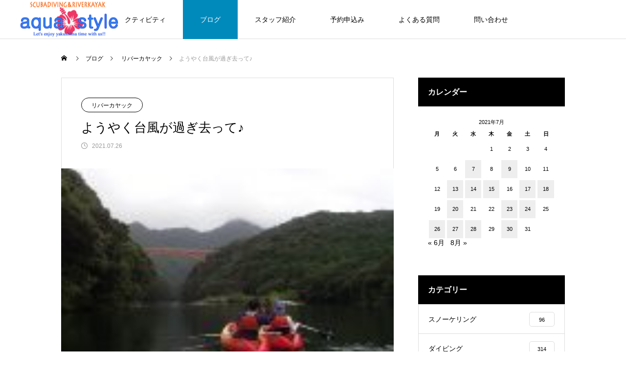

--- FILE ---
content_type: text/html; charset=UTF-8
request_url: https://aquastyle-yakushima.com/2021/07/26/kayak-13/
body_size: 14179
content:
<!DOCTYPE html><html class="pc" lang="ja"><head><meta charset="UTF-8"> <!--[if IE]><meta http-equiv="X-UA-Compatible" content="IE=edge"><![endif]--><meta name="viewport" content="width=device-width"><title>ようやく台風が過ぎ去って♪</title><meta name="description" content="川のコンディションもかなり良く、透明度も森の潤いも静けさも良い感じ。森に入るとヤクザルたちが出迎えてくれるシチュエーションもＧＯＯＤでしたヾ(*´∀｀*)ﾉ"><link rel="pingback" href="https://aquastyle-yakushima.com/xmlrpc.php"><link rel="shortcut icon" href="https://aquastyle-yakushima.com/wp-content/uploads/2023/06/9356bf080c04b0c709d15e36bbc1ff7e.png"><meta name='robots' content='max-image-preview:large' /><style>img:is([sizes="auto" i], [sizes^="auto," i]) { contain-intrinsic-size: 3000px 1500px }</style><link rel='dns-prefetch' href='//webfonts.sakura.ne.jp' /><link rel='dns-prefetch' href='//use.fontawesome.com' /><link rel="alternate" type="application/rss+xml" title="屋久島ダイビング リバーカヤックaqua style &raquo; フィード" href="https://aquastyle-yakushima.com/feed/" /><link rel="alternate" type="application/rss+xml" title="屋久島ダイビング リバーカヤックaqua style &raquo; コメントフィード" href="https://aquastyle-yakushima.com/comments/feed/" /><link rel="alternate" type="application/rss+xml" title="屋久島ダイビング リバーカヤックaqua style &raquo; ようやく台風が過ぎ去って♪ のコメントのフィード" href="https://aquastyle-yakushima.com/2021/07/26/kayak-13/feed/" /><link rel='stylesheet' id='style-css' href='https://aquastyle-yakushima.com/wp-content/cache/autoptimize/autoptimize_single_71377178f5a94931d954f7f5ef4a8540.php?ver=1.2.9' type='text/css' media='all' /><link rel='stylesheet' id='wp-block-library-css' href='https://aquastyle-yakushima.com/wp-includes/css/dist/block-library/style.min.css?ver=6.8.3' type='text/css' media='all' /><style id='classic-theme-styles-inline-css' type='text/css'>/*! This file is auto-generated */
.wp-block-button__link{color:#fff;background-color:#32373c;border-radius:9999px;box-shadow:none;text-decoration:none;padding:calc(.667em + 2px) calc(1.333em + 2px);font-size:1.125em}.wp-block-file__button{background:#32373c;color:#fff;text-decoration:none}</style><style id='global-styles-inline-css' type='text/css'>:root{--wp--preset--aspect-ratio--square: 1;--wp--preset--aspect-ratio--4-3: 4/3;--wp--preset--aspect-ratio--3-4: 3/4;--wp--preset--aspect-ratio--3-2: 3/2;--wp--preset--aspect-ratio--2-3: 2/3;--wp--preset--aspect-ratio--16-9: 16/9;--wp--preset--aspect-ratio--9-16: 9/16;--wp--preset--color--black: #000000;--wp--preset--color--cyan-bluish-gray: #abb8c3;--wp--preset--color--white: #ffffff;--wp--preset--color--pale-pink: #f78da7;--wp--preset--color--vivid-red: #cf2e2e;--wp--preset--color--luminous-vivid-orange: #ff6900;--wp--preset--color--luminous-vivid-amber: #fcb900;--wp--preset--color--light-green-cyan: #7bdcb5;--wp--preset--color--vivid-green-cyan: #00d084;--wp--preset--color--pale-cyan-blue: #8ed1fc;--wp--preset--color--vivid-cyan-blue: #0693e3;--wp--preset--color--vivid-purple: #9b51e0;--wp--preset--gradient--vivid-cyan-blue-to-vivid-purple: linear-gradient(135deg,rgba(6,147,227,1) 0%,rgb(155,81,224) 100%);--wp--preset--gradient--light-green-cyan-to-vivid-green-cyan: linear-gradient(135deg,rgb(122,220,180) 0%,rgb(0,208,130) 100%);--wp--preset--gradient--luminous-vivid-amber-to-luminous-vivid-orange: linear-gradient(135deg,rgba(252,185,0,1) 0%,rgba(255,105,0,1) 100%);--wp--preset--gradient--luminous-vivid-orange-to-vivid-red: linear-gradient(135deg,rgba(255,105,0,1) 0%,rgb(207,46,46) 100%);--wp--preset--gradient--very-light-gray-to-cyan-bluish-gray: linear-gradient(135deg,rgb(238,238,238) 0%,rgb(169,184,195) 100%);--wp--preset--gradient--cool-to-warm-spectrum: linear-gradient(135deg,rgb(74,234,220) 0%,rgb(151,120,209) 20%,rgb(207,42,186) 40%,rgb(238,44,130) 60%,rgb(251,105,98) 80%,rgb(254,248,76) 100%);--wp--preset--gradient--blush-light-purple: linear-gradient(135deg,rgb(255,206,236) 0%,rgb(152,150,240) 100%);--wp--preset--gradient--blush-bordeaux: linear-gradient(135deg,rgb(254,205,165) 0%,rgb(254,45,45) 50%,rgb(107,0,62) 100%);--wp--preset--gradient--luminous-dusk: linear-gradient(135deg,rgb(255,203,112) 0%,rgb(199,81,192) 50%,rgb(65,88,208) 100%);--wp--preset--gradient--pale-ocean: linear-gradient(135deg,rgb(255,245,203) 0%,rgb(182,227,212) 50%,rgb(51,167,181) 100%);--wp--preset--gradient--electric-grass: linear-gradient(135deg,rgb(202,248,128) 0%,rgb(113,206,126) 100%);--wp--preset--gradient--midnight: linear-gradient(135deg,rgb(2,3,129) 0%,rgb(40,116,252) 100%);--wp--preset--font-size--small: 13px;--wp--preset--font-size--medium: 20px;--wp--preset--font-size--large: 36px;--wp--preset--font-size--x-large: 42px;--wp--preset--spacing--20: 0.44rem;--wp--preset--spacing--30: 0.67rem;--wp--preset--spacing--40: 1rem;--wp--preset--spacing--50: 1.5rem;--wp--preset--spacing--60: 2.25rem;--wp--preset--spacing--70: 3.38rem;--wp--preset--spacing--80: 5.06rem;--wp--preset--shadow--natural: 6px 6px 9px rgba(0, 0, 0, 0.2);--wp--preset--shadow--deep: 12px 12px 50px rgba(0, 0, 0, 0.4);--wp--preset--shadow--sharp: 6px 6px 0px rgba(0, 0, 0, 0.2);--wp--preset--shadow--outlined: 6px 6px 0px -3px rgba(255, 255, 255, 1), 6px 6px rgba(0, 0, 0, 1);--wp--preset--shadow--crisp: 6px 6px 0px rgba(0, 0, 0, 1);}:where(.is-layout-flex){gap: 0.5em;}:where(.is-layout-grid){gap: 0.5em;}body .is-layout-flex{display: flex;}.is-layout-flex{flex-wrap: wrap;align-items: center;}.is-layout-flex > :is(*, div){margin: 0;}body .is-layout-grid{display: grid;}.is-layout-grid > :is(*, div){margin: 0;}:where(.wp-block-columns.is-layout-flex){gap: 2em;}:where(.wp-block-columns.is-layout-grid){gap: 2em;}:where(.wp-block-post-template.is-layout-flex){gap: 1.25em;}:where(.wp-block-post-template.is-layout-grid){gap: 1.25em;}.has-black-color{color: var(--wp--preset--color--black) !important;}.has-cyan-bluish-gray-color{color: var(--wp--preset--color--cyan-bluish-gray) !important;}.has-white-color{color: var(--wp--preset--color--white) !important;}.has-pale-pink-color{color: var(--wp--preset--color--pale-pink) !important;}.has-vivid-red-color{color: var(--wp--preset--color--vivid-red) !important;}.has-luminous-vivid-orange-color{color: var(--wp--preset--color--luminous-vivid-orange) !important;}.has-luminous-vivid-amber-color{color: var(--wp--preset--color--luminous-vivid-amber) !important;}.has-light-green-cyan-color{color: var(--wp--preset--color--light-green-cyan) !important;}.has-vivid-green-cyan-color{color: var(--wp--preset--color--vivid-green-cyan) !important;}.has-pale-cyan-blue-color{color: var(--wp--preset--color--pale-cyan-blue) !important;}.has-vivid-cyan-blue-color{color: var(--wp--preset--color--vivid-cyan-blue) !important;}.has-vivid-purple-color{color: var(--wp--preset--color--vivid-purple) !important;}.has-black-background-color{background-color: var(--wp--preset--color--black) !important;}.has-cyan-bluish-gray-background-color{background-color: var(--wp--preset--color--cyan-bluish-gray) !important;}.has-white-background-color{background-color: var(--wp--preset--color--white) !important;}.has-pale-pink-background-color{background-color: var(--wp--preset--color--pale-pink) !important;}.has-vivid-red-background-color{background-color: var(--wp--preset--color--vivid-red) !important;}.has-luminous-vivid-orange-background-color{background-color: var(--wp--preset--color--luminous-vivid-orange) !important;}.has-luminous-vivid-amber-background-color{background-color: var(--wp--preset--color--luminous-vivid-amber) !important;}.has-light-green-cyan-background-color{background-color: var(--wp--preset--color--light-green-cyan) !important;}.has-vivid-green-cyan-background-color{background-color: var(--wp--preset--color--vivid-green-cyan) !important;}.has-pale-cyan-blue-background-color{background-color: var(--wp--preset--color--pale-cyan-blue) !important;}.has-vivid-cyan-blue-background-color{background-color: var(--wp--preset--color--vivid-cyan-blue) !important;}.has-vivid-purple-background-color{background-color: var(--wp--preset--color--vivid-purple) !important;}.has-black-border-color{border-color: var(--wp--preset--color--black) !important;}.has-cyan-bluish-gray-border-color{border-color: var(--wp--preset--color--cyan-bluish-gray) !important;}.has-white-border-color{border-color: var(--wp--preset--color--white) !important;}.has-pale-pink-border-color{border-color: var(--wp--preset--color--pale-pink) !important;}.has-vivid-red-border-color{border-color: var(--wp--preset--color--vivid-red) !important;}.has-luminous-vivid-orange-border-color{border-color: var(--wp--preset--color--luminous-vivid-orange) !important;}.has-luminous-vivid-amber-border-color{border-color: var(--wp--preset--color--luminous-vivid-amber) !important;}.has-light-green-cyan-border-color{border-color: var(--wp--preset--color--light-green-cyan) !important;}.has-vivid-green-cyan-border-color{border-color: var(--wp--preset--color--vivid-green-cyan) !important;}.has-pale-cyan-blue-border-color{border-color: var(--wp--preset--color--pale-cyan-blue) !important;}.has-vivid-cyan-blue-border-color{border-color: var(--wp--preset--color--vivid-cyan-blue) !important;}.has-vivid-purple-border-color{border-color: var(--wp--preset--color--vivid-purple) !important;}.has-vivid-cyan-blue-to-vivid-purple-gradient-background{background: var(--wp--preset--gradient--vivid-cyan-blue-to-vivid-purple) !important;}.has-light-green-cyan-to-vivid-green-cyan-gradient-background{background: var(--wp--preset--gradient--light-green-cyan-to-vivid-green-cyan) !important;}.has-luminous-vivid-amber-to-luminous-vivid-orange-gradient-background{background: var(--wp--preset--gradient--luminous-vivid-amber-to-luminous-vivid-orange) !important;}.has-luminous-vivid-orange-to-vivid-red-gradient-background{background: var(--wp--preset--gradient--luminous-vivid-orange-to-vivid-red) !important;}.has-very-light-gray-to-cyan-bluish-gray-gradient-background{background: var(--wp--preset--gradient--very-light-gray-to-cyan-bluish-gray) !important;}.has-cool-to-warm-spectrum-gradient-background{background: var(--wp--preset--gradient--cool-to-warm-spectrum) !important;}.has-blush-light-purple-gradient-background{background: var(--wp--preset--gradient--blush-light-purple) !important;}.has-blush-bordeaux-gradient-background{background: var(--wp--preset--gradient--blush-bordeaux) !important;}.has-luminous-dusk-gradient-background{background: var(--wp--preset--gradient--luminous-dusk) !important;}.has-pale-ocean-gradient-background{background: var(--wp--preset--gradient--pale-ocean) !important;}.has-electric-grass-gradient-background{background: var(--wp--preset--gradient--electric-grass) !important;}.has-midnight-gradient-background{background: var(--wp--preset--gradient--midnight) !important;}.has-small-font-size{font-size: var(--wp--preset--font-size--small) !important;}.has-medium-font-size{font-size: var(--wp--preset--font-size--medium) !important;}.has-large-font-size{font-size: var(--wp--preset--font-size--large) !important;}.has-x-large-font-size{font-size: var(--wp--preset--font-size--x-large) !important;}
:where(.wp-block-post-template.is-layout-flex){gap: 1.25em;}:where(.wp-block-post-template.is-layout-grid){gap: 1.25em;}
:where(.wp-block-columns.is-layout-flex){gap: 2em;}:where(.wp-block-columns.is-layout-grid){gap: 2em;}
:root :where(.wp-block-pullquote){font-size: 1.5em;line-height: 1.6;}</style><link rel='stylesheet' id='contact-form-7-css' href='https://aquastyle-yakushima.com/wp-content/cache/autoptimize/autoptimize_single_3fd2afa98866679439097f4ab102fe0a.php?ver=6.0.6' type='text/css' media='all' /><link rel='stylesheet' id='wpvrfontawesome-css' href='https://use.fontawesome.com/releases/v6.5.1/css/all.css?ver=8.5.31' type='text/css' media='all' /><link rel='stylesheet' id='panellium-css-css' href='https://aquastyle-yakushima.com/wp-content/cache/autoptimize/autoptimize_single_12e4366926e5d6b89151b701a8b65ab3.php?ver=1' type='text/css' media='all' /><link rel='stylesheet' id='videojs-css-css' href='https://aquastyle-yakushima.com/wp-content/cache/autoptimize/autoptimize_single_d81441067b37b791eeb308147a245b35.php?ver=1' type='text/css' media='all' /><link rel='stylesheet' id='videojs-vr-css-css' href='https://aquastyle-yakushima.com/wp-content/cache/autoptimize/autoptimize_single_1a0cdf52dc94bbb4ba5ab03536281957.php?ver=1' type='text/css' media='all' /><link rel='stylesheet' id='owl-css-css' href='https://aquastyle-yakushima.com/wp-content/cache/autoptimize/autoptimize_single_13e38f9f3b1c19abd733d1ea47b797ff.php?ver=8.5.31' type='text/css' media='all' /><link rel='stylesheet' id='wpvr-css' href='https://aquastyle-yakushima.com/wp-content/cache/autoptimize/autoptimize_single_496fbc2db47ed213015a04dbf1392064.php?ver=8.5.31' type='text/css' media='all' /><style id='akismet-widget-style-inline-css' type='text/css'>.a-stats {
				--akismet-color-mid-green: #357b49;
				--akismet-color-white: #fff;
				--akismet-color-light-grey: #f6f7f7;

				max-width: 350px;
				width: auto;
			}

			.a-stats * {
				all: unset;
				box-sizing: border-box;
			}

			.a-stats strong {
				font-weight: 600;
			}

			.a-stats a.a-stats__link,
			.a-stats a.a-stats__link:visited,
			.a-stats a.a-stats__link:active {
				background: var(--akismet-color-mid-green);
				border: none;
				box-shadow: none;
				border-radius: 8px;
				color: var(--akismet-color-white);
				cursor: pointer;
				display: block;
				font-family: -apple-system, BlinkMacSystemFont, 'Segoe UI', 'Roboto', 'Oxygen-Sans', 'Ubuntu', 'Cantarell', 'Helvetica Neue', sans-serif;
				font-weight: 500;
				padding: 12px;
				text-align: center;
				text-decoration: none;
				transition: all 0.2s ease;
			}

			/* Extra specificity to deal with TwentyTwentyOne focus style */
			.widget .a-stats a.a-stats__link:focus {
				background: var(--akismet-color-mid-green);
				color: var(--akismet-color-white);
				text-decoration: none;
			}

			.a-stats a.a-stats__link:hover {
				filter: brightness(110%);
				box-shadow: 0 4px 12px rgba(0, 0, 0, 0.06), 0 0 2px rgba(0, 0, 0, 0.16);
			}

			.a-stats .count {
				color: var(--akismet-color-white);
				display: block;
				font-size: 1.5em;
				line-height: 1.4;
				padding: 0 13px;
				white-space: nowrap;
			}</style> <script type="text/javascript" src="https://aquastyle-yakushima.com/wp-includes/js/jquery/jquery.min.js?ver=3.7.1" id="jquery-core-js"></script> <script defer type="text/javascript" src="https://aquastyle-yakushima.com/wp-includes/js/jquery/jquery-migrate.min.js?ver=3.4.1" id="jquery-migrate-js"></script> <script defer type="text/javascript" src="//webfonts.sakura.ne.jp/js/sakurav3.js?fadein=0&amp;ver=3.1.4" id="typesquare_std-js"></script> <script defer type="text/javascript" src="https://aquastyle-yakushima.com/wp-content/cache/autoptimize/autoptimize_single_71fa98b66f79f5a3a699e103bc44a5ed.php?ver=1" id="panellium-js-js"></script> <script defer type="text/javascript" src="https://aquastyle-yakushima.com/wp-content/cache/autoptimize/autoptimize_single_c2ce963f79b3229ecd0fb38ab4a7780c.php?ver=1" id="panelliumlib-js-js"></script> <script defer type="text/javascript" src="https://aquastyle-yakushima.com/wp-content/cache/autoptimize/autoptimize_single_aacd928ef5fcbb12536dbde235e2263f.php?ver=1" id="videojs-js-js"></script> <script defer type="text/javascript" src="https://aquastyle-yakushima.com/wp-content/cache/autoptimize/autoptimize_single_a565b77669a490e268bffab46451644a.php?ver=1" id="videojsvr-js-js"></script> <script defer type="text/javascript" src="https://aquastyle-yakushima.com/wp-content/cache/autoptimize/autoptimize_single_0386e82f81a4894fd2bd899a39ca110b.php?ver=1" id="panelliumvid-js-js"></script> <script defer type="text/javascript" src="https://aquastyle-yakushima.com/wp-content/cache/autoptimize/autoptimize_single_38d637a3ad2783762eedd20c5aa700b0.php?ver=6.8.3" id="owl-js-js"></script> <script defer type="text/javascript" src="https://aquastyle-yakushima.com/wp-content/cache/autoptimize/autoptimize_single_19c1792f2450cad33de3544df3b706bd.php?ver=1" id="jquery_cookie-js"></script> <link rel="https://api.w.org/" href="https://aquastyle-yakushima.com/wp-json/" /><link rel="alternate" title="JSON" type="application/json" href="https://aquastyle-yakushima.com/wp-json/wp/v2/posts/5167" /><link rel="canonical" href="https://aquastyle-yakushima.com/2021/07/26/kayak-13/" /><link rel='shortlink' href='https://aquastyle-yakushima.com/?p=5167' /><link rel="alternate" title="oEmbed (JSON)" type="application/json+oembed" href="https://aquastyle-yakushima.com/wp-json/oembed/1.0/embed?url=https%3A%2F%2Faquastyle-yakushima.com%2F2021%2F07%2F26%2Fkayak-13%2F" /><link rel="alternate" title="oEmbed (XML)" type="text/xml+oembed" href="https://aquastyle-yakushima.com/wp-json/oembed/1.0/embed?url=https%3A%2F%2Faquastyle-yakushima.com%2F2021%2F07%2F26%2Fkayak-13%2F&#038;format=xml" /><link rel="stylesheet" href="https://aquastyle-yakushima.com/wp-content/cache/autoptimize/autoptimize_single_128cc94a00353608d3ca77034f8d591c.php?ver=1.2.9"><link rel="stylesheet" href="https://aquastyle-yakushima.com/wp-content/cache/autoptimize/autoptimize_single_11a3f62b599452f252f70e0320fba66a.php?ver=1.2.9"><link rel="stylesheet" media="screen and (max-width:1151px)" href="https://aquastyle-yakushima.com/wp-content/cache/autoptimize/autoptimize_single_ab4ebb81b3721e11def37929df347201.php?ver=1.2.9"><link rel="stylesheet" media="screen and (max-width:1151px)" href="https://aquastyle-yakushima.com/wp-content/cache/autoptimize/autoptimize_single_f80f0ac7fd62b77d9bdd87098826a373.php?ver=1.2.9"> <script defer src="https://aquastyle-yakushima.com/wp-content/cache/autoptimize/autoptimize_single_e2d41e5c8fed838d9014fea53d45ce75.php?ver=1.2.9"></script> <script defer src="https://aquastyle-yakushima.com/wp-content/cache/autoptimize/autoptimize_single_35b10d2626b56d93d67a5c067ed2ef2e.php?ver=1.2.9"></script> <script defer src="https://aquastyle-yakushima.com/wp-content/themes/meets_tcd086/js/jquery.cookie.min.js?ver=1.2.9"></script> <script defer src="https://aquastyle-yakushima.com/wp-content/cache/autoptimize/autoptimize_single_97705eeabc97584be2f6b25972cbd1f6.php?ver=1.2.9"></script> <script defer src="https://aquastyle-yakushima.com/wp-content/cache/autoptimize/autoptimize_single_dd582ccefc7baf6e16ea8cff0561b0c0.php?ver=1.2.9"></script> <link rel="stylesheet" href="https://aquastyle-yakushima.com/wp-content/cache/autoptimize/autoptimize_single_896d9b80b3e9702d2d6eb1e6f433e92c.php?ver=1.2.9"> <script defer src="https://aquastyle-yakushima.com/wp-content/themes/meets_tcd086/js/simplebar.min.js?ver=1.2.9"></script> <style type="text/css">body, input, textarea { font-family: Arial, "Hiragino Sans", "ヒラギノ角ゴ ProN", "Hiragino Kaku Gothic ProN", "游ゴシック", YuGothic, "メイリオ", Meiryo, sans-serif; }

.rich_font, .p-vertical { font-family: Arial, "Hiragino Sans", "ヒラギノ角ゴ ProN", "Hiragino Kaku Gothic ProN", "游ゴシック", YuGothic, "メイリオ", Meiryo, sans-serif; font-weight:500; }

.rich_font_type1 { font-family: Arial, "ヒラギノ角ゴ ProN W3", "Hiragino Kaku Gothic ProN", "メイリオ", Meiryo, sans-serif; }
.rich_font_type2 { font-family: Arial, "Hiragino Sans", "ヒラギノ角ゴ ProN", "Hiragino Kaku Gothic ProN", "游ゴシック", YuGothic, "メイリオ", Meiryo, sans-serif; font-weight:500; }
.rich_font_type3 { font-family: "Times New Roman" , "游明朝" , "Yu Mincho" , "游明朝体" , "YuMincho" , "ヒラギノ明朝 Pro W3" , "Hiragino Mincho Pro" , "HiraMinProN-W3" , "HGS明朝E" , "ＭＳ Ｐ明朝" , "MS PMincho" , serif; font-weight:500; }

.post_content, #next_prev_post { font-family: Arial, "Hiragino Sans", "ヒラギノ角ゴ ProN", "Hiragino Kaku Gothic ProN", "游ゴシック", YuGothic, "メイリオ", Meiryo, sans-serif; }
.widget_headline, .widget_tab_post_list_button a, .search_box_headline { font-family: Arial, "Hiragino Sans", "ヒラギノ角ゴ ProN", "Hiragino Kaku Gothic ProN", "游ゴシック", YuGothic, "メイリオ", Meiryo, sans-serif; }

#header_logo .logo_text { font-size:32px; }
#footer_logo .logo_text { font-size:32px; color:#ffffff; }
#footer_logo a:hover .logo_text { color:#cccccc; }
#index_header_logo .logo_text { font-size:32px; color:#ffffff; }
#index_header_logo a:hover .logo_text { color:#cccccc; }
@media screen and (max-width:1151px) {
  #header_logo .logo_text { font-size:24px; }
  #footer_logo .logo_text { font-size:24px; }
  #index_header_logo .logo_text { font-size:24px; }
}
#global_menu > ul > li > a:before { background:#00bbf4; }
#global_menu ul ul a { color:#ffffff !important; background:#00bbf4; }
#global_menu ul ul a:hover { background:#008abc; }
#global_menu > ul > li.current-menu-item > a:before { background:#008abc; }
.pc .header_fix #header { background:rgba(255,255,255,1); }
.pc .header_fix #header.off_hover { background:rgba(255,255,255,1); }
.mobile .header_fix_mobile #header { background:rgba(255,255,255,1); }
.mobile .header_fix_mobile #header.off_hover { background:rgba(255,255,255,1); }
#drawer_menu { background:#000000; }
#mobile_menu a { color:#ffffff; border-color:#444444; }
#mobile_menu li li a { background:#333333; }
#mobile_menu a:hover, #drawer_menu .close_button:hover, #mobile_menu .child_menu_button:hover { color:#ffffff; background:#444444; }
#footer_lang a, #mobile_menu .child_menu_button .icon:before, #mobile_menu .child_menu_button:hover .icon:before { color:#ffffff; }
#footer_lang a.active_menu { color:rgba(255,255,255,0.3); }
.megamenu_blog_list, .megamenu_blog_list .category_list li.active a { background:#444444; }
.megamenu_blog_list .category_list_wrap { background:#000000; }
.megamenu_blog_list .title { font-size:16px; }
.megamenu_blog_list .new_icon { color:#ffffff; background:#00b2b2; }

.megamenu_b_wrap { background:#444444; }
.megamenu_slider .title { font-size:16px; }
.megamenu_b .post_list .title { font-size:14px; }

.megamenu_c_wrap { background:#444444; }
.megamenu_c_wrap .category_list .design_headline .title { font-size:48px; }
.megamenu_c_wrap .category_list .design_headline .sub_title { font-size:16px; }
.megamenu_c_wrap .category_list .desc { font-size:16px; }
.pc #header_lang ul ul a { background:#444444; }
.pc #header_lang ul ul a:hover { background:#00bbf4; }
.mobile #header_lang ul a { background:#444444; }
.mobile #header_lang ul a:hover { background:#00bbf4; border-color:#00bbf4; }
#footer_banner .headline h4 {
  color:#ffffff;
  background: -moz-linear-gradient(top, rgba(0,0,0,1) 0%, rgba(0,0,0,0) 100%);
  background: -webkit-linear-gradient(top, rgba(0,0,0,1) 0%,rgba(0,0,0,0) 100%);
  background: linear-gradient(to bottom, rgba(0,0,0,1) 0%,rgba(0,0,0,0) 100%);
}
#footer_banner .headline .title { font-size:26px; }
#footer_banner .headline .sub_title { font-size:14px; }
#footer_logo .logo { font-size:32px; }
#footer_message { font-size:20px; color:#ffffff;}
#copyright { color:#ffffff; background:#00bbf4; }
#return_top a:before { color:#ffffff; }
#return_top a { background:#00bbf4; }
#return_top a:hover { background:#008abc; }
@media screen and (max-width:950px) {
  #footer_banner .headline .title { font-size:20px; }
  #footer_banner .headline .sub_title { font-size:12px; }
}
@media screen and (max-width:750px) {
  #footer_logo .logo { font-size:24px; }
  #footer_message { font-size:15px; }
}
.author_profile .avatar_area img, .animate_image img, .animate_background .image {
  width:100%; height:auto;
  -webkit-transition: transform  0.5s ease;
  transition: transform  0.5s ease;
}
.author_profile a.avatar:hover img, .animate_image:hover img, .animate_background:hover .image {
  -webkit-transform: scale(1.2);
  transform: scale(1.2);
}


a { color:#000; }

body { background:#ffffff; }

#header_search .button label:hover:before, .gallery_category_sort_button ol li.active a, #header_lang_button:hover:before, #header_lang_button.active:before, .mobile #next_prev_post a:hover .title_area, #footer_lang a:hover
  { color:#00bbf4; }

.page_navi a:hover, #submit_comment:hover, #cancel_comment_reply a:hover, #wp-calendar #prev a:hover, #wp-calendar #next a:hover, #wp-calendar td a:hover,
#gallery_nav a:hover, #post_pagination a:hover, #p_readmore .button:hover, .page_navi a:hover, #post_pagination a:hover,.c-pw__btn:hover, #post_pagination a:hover, #comment_tab li a:hover,
body.home .global_menu_button:hover span, body.home.header_fix_mobile .global_menu_button:hover span
  { background-color:#00bbf4; }

.page_navi a:hover, #comment_textarea textarea:focus, .c-pw__box-input:focus, .page_navi a:hover, #post_pagination a:hover, .mobile #gallery_nav a:hover
  { border-color:#00bbf4; }

a:hover, #header_logo a:hover, #header_lang_button.active, #footer a:hover, #footer_social_link li a:hover:before, #bread_crumb a:hover, #bread_crumb li.home a:hover:after, #next_prev_post a:hover,
.single_copy_title_url_btn:hover, .tcdw_search_box_widget .search_area .search_button:hover:before,
#single_author_title_area .author_link li a:hover:before, .author_profile a:hover, .author_profile .author_link li a:hover:before, #post_meta_bottom a:hover, .cardlink_title a:hover,
.comment a:hover, .comment_form_wrapper a:hover, #searchform .submit_button:hover:before, .p-dropdown__title:hover:after
  { color:#ef00ef; }

.global_menu_button:hover span
  { background-color:#ef00ef; }

.widget_headline { color:#ffffff; background:#000000; }

.post_content a, #featured_data_list a, .custom-html-widget a { color:#81d742; }
.post_content a:hover, #featured_data_list a:hover, .custom-html-widget a:hover { color:#008abc; }

.featured_post_num { color:#ff8000; }
.styled_h2 {
  font-size:26px !important; text-align:left; color:#ffffff; background:#000000;  border-top:0px solid #dddddd;
  border-bottom:0px solid #dddddd;
  border-left:0px solid #dddddd;
  border-right:0px solid #dddddd;
  padding:15px 15px 15px 15px !important;
  margin:0px 0px 30px !important;
}
.styled_h3 {
  font-size:22px !important; text-align:left; color:#000000;   border-top:0px solid #dddddd;
  border-bottom:0px solid #dddddd;
  border-left:2px solid #000000;
  border-right:0px solid #dddddd;
  padding:6px 0px 6px 16px !important;
  margin:0px 0px 30px !important;
}
.styled_h4 {
  font-size:18px !important; text-align:left; color:#000000;   border-top:0px solid #dddddd;
  border-bottom:1px solid #dddddd;
  border-left:0px solid #dddddd;
  border-right:0px solid #dddddd;
  padding:3px 0px 3px 20px !important;
  margin:0px 0px 30px !important;
}
.styled_h5 {
  font-size:14px !important; text-align:left; color:#000000;   border-top:0px solid #dddddd;
  border-bottom:1px solid #dddddd;
  border-left:0px solid #dddddd;
  border-right:0px solid #dddddd;
  padding:3px 0px 3px 24px !important;
  margin:0px 0px 30px !important;
}
.q_custom_button1 {
  color:#ffffff !important;
  border-color:rgba(83,83,83,1);
}
.q_custom_button1.animation_type1 { background:#535353; }
.q_custom_button1:hover, .q_custom_button1:focus {
  color:#ffffff !important;
  border-color:rgba(125,125,125,1);
}
.q_custom_button1.animation_type1:hover { background:#7d7d7d; }
.q_custom_button1:before { background:#7d7d7d; }
.q_custom_button2 {
  color:#ffffff !important;
  border-color:rgba(83,83,83,1);
}
.q_custom_button2.animation_type1 { background:#535353; }
.q_custom_button2:hover, .q_custom_button2:focus {
  color:#ffffff !important;
  border-color:rgba(125,125,125,1);
}
.q_custom_button2.animation_type1:hover { background:#7d7d7d; }
.q_custom_button2:before { background:#7d7d7d; }
.q_custom_button3 {
  color:#ffffff !important;
  border-color:rgba(83,83,83,1);
}
.q_custom_button3.animation_type1 { background:#535353; }
.q_custom_button3:hover, .q_custom_button3:focus {
  color:#ffffff !important;
  border-color:rgba(125,125,125,1);
}
.q_custom_button3.animation_type1:hover { background:#7d7d7d; }
.q_custom_button3:before { background:#7d7d7d; }
.speech_balloon_left1 .speach_balloon_text { background-color: #ffdfdf; border-color: #ffdfdf; color: #000000 }
.speech_balloon_left1 .speach_balloon_text::before { border-right-color: #ffdfdf }
.speech_balloon_left1 .speach_balloon_text::after { border-right-color: #ffdfdf }
.speech_balloon_left2 .speach_balloon_text { background-color: #ffffff; border-color: #ff5353; color: #000000 }
.speech_balloon_left2 .speach_balloon_text::before { border-right-color: #ff5353 }
.speech_balloon_left2 .speach_balloon_text::after { border-right-color: #ffffff }
.speech_balloon_right1 .speach_balloon_text { background-color: #ccf4ff; border-color: #ccf4ff; color: #000000 }
.speech_balloon_right1 .speach_balloon_text::before { border-left-color: #ccf4ff }
.speech_balloon_right1 .speach_balloon_text::after { border-left-color: #ccf4ff }
.speech_balloon_right2 .speach_balloon_text { background-color: #ffffff; border-color: #0789b5; color: #000000 }
.speech_balloon_right2 .speach_balloon_text::before { border-left-color: #0789b5 }
.speech_balloon_right2 .speach_balloon_text::after { border-left-color: #ffffff }
.qt_google_map .pb_googlemap_custom-overlay-inner { background:#00bbf4; color:#ffffff; }
.qt_google_map .pb_googlemap_custom-overlay-inner::after { border-color:#00bbf4 transparent transparent transparent; }</style><style id="current-page-style" type="text/css">#post_title .title { font-size:26px;  }
#article .post_content { font-size:16px; }
#related_post .headline { font-size:20px; }
#related_post .title { font-size:16px; }
#comments .comment_headline { font-size:20px; }
@media screen and (max-width:750px) {
  #post_title .title { font-size:20px; }
  #article .post_content { font-size:14px; }
  #related_post .headline { font-size:16px; }
  #related_post .title { font-size:14px; }
  #comments .comment_headline { font-size:16px; }
}
#site_loader_overlay.active #site_loader_animation {
  opacity:0;
  -webkit-transition: all 1.0s cubic-bezier(0.22, 1, 0.36, 1) 0s; transition: all 1.0s cubic-bezier(0.22, 1, 0.36, 1) 0s;
}</style> <script defer src="[data-uri]"></script> <style type="text/css">.p-footer-cta--1.footer_cta_type1 { background:rgba(0,0,0,1); }
.p-footer-cta--1.footer_cta_type1 .catch { color:#ffffff; font-size:20px; }
.p-footer-cta--1.footer_cta_type1 #js-footer-cta__btn { color:#ffffff; background:#950000; font-size:16px; }
.p-footer-cta--1.footer_cta_type1 #js-footer-cta__btn:hover { color:#ffffff; background:#780000; }
.p-footer-cta--1.footer_cta_type1 #js-footer-cta__close:before { color:#ffffff; }
.p-footer-cta--1.footer_cta_type1 #js-footer-cta__close:hover:before { color:#cccccc; }
@media only screen and (max-width: 1050px) {
  .p-footer-cta--1.footer_cta_type1 .catch { font-size:16px; }
}
@media only screen and (max-width: 750px) {
  .p-footer-cta--1.footer_cta_type1 #js-footer-cta__btn { font-size:15px; }
  .p-footer-cta--1.footer_cta_type1 #js-footer-cta__btn:after { color:#ffffff; }
  .p-footer-cta--1.footer_cta_type1 #js-footer-cta__btn:hover:after { color:#cccccc; }
}
.p-footer-cta--2.footer_cta_type1 { background:rgba(0,0,0,1); }
.p-footer-cta--2.footer_cta_type1 .catch { color:#ffffff; font-size:20px; }
.p-footer-cta--2.footer_cta_type1 #js-footer-cta__btn { color:#ffffff; background:#950000; font-size:16px; }
.p-footer-cta--2.footer_cta_type1 #js-footer-cta__btn:hover { color:#ffffff; background:#780000; }
.p-footer-cta--2.footer_cta_type1 #js-footer-cta__close:before { color:#ffffff; }
.p-footer-cta--2.footer_cta_type1 #js-footer-cta__close:hover:before { color:#cccccc; }
@media only screen and (max-width: 1050px) {
  .p-footer-cta--2.footer_cta_type1 .catch { font-size:16px; }
}
@media only screen and (max-width: 750px) {
  .p-footer-cta--2.footer_cta_type1 #js-footer-cta__btn { font-size:15px; }
  .p-footer-cta--2.footer_cta_type1 #js-footer-cta__btn:after { color:#ffffff; }
  .p-footer-cta--2.footer_cta_type1 #js-footer-cta__btn:hover:after { color:#cccccc; }
}
.p-footer-cta--3.footer_cta_type1 { background:rgba(0,0,0,1); }
.p-footer-cta--3.footer_cta_type1 .catch { color:#ffffff; font-size:20px; }
.p-footer-cta--3.footer_cta_type1 #js-footer-cta__btn { color:#ffffff; background:#950000; font-size:16px; }
.p-footer-cta--3.footer_cta_type1 #js-footer-cta__btn:hover { color:#ffffff; background:#780000; }
.p-footer-cta--3.footer_cta_type1 #js-footer-cta__close:before { color:#ffffff; }
.p-footer-cta--3.footer_cta_type1 #js-footer-cta__close:hover:before { color:#cccccc; }
@media only screen and (max-width: 1050px) {
  .p-footer-cta--3.footer_cta_type1 .catch { font-size:16px; }
}
@media only screen and (max-width: 750px) {
  .p-footer-cta--3.footer_cta_type1 #js-footer-cta__btn { font-size:15px; }
  .p-footer-cta--3.footer_cta_type1 #js-footer-cta__btn:after { color:#ffffff; }
  .p-footer-cta--3.footer_cta_type1 #js-footer-cta__btn:hover:after { color:#cccccc; }
}</style><link rel="icon" href="https://aquastyle-yakushima.com/wp-content/uploads/2018/06/cropped-aquastylemark-32x32.jpg" sizes="32x32" /><link rel="icon" href="https://aquastyle-yakushima.com/wp-content/uploads/2018/06/cropped-aquastylemark-192x192.jpg" sizes="192x192" /><link rel="apple-touch-icon" href="https://aquastyle-yakushima.com/wp-content/uploads/2018/06/cropped-aquastylemark-180x180.jpg" /><meta name="msapplication-TileImage" content="https://aquastyle-yakushima.com/wp-content/uploads/2018/06/cropped-aquastylemark-270x270.jpg" /></head><body id="body" class="wp-singular post-template-default single single-post postid-5167 single-format-standard wp-theme-meets_tcd086"><div id="container"><header id="header"><div id="header_logo"><p class="logo"> <a href="https://aquastyle-yakushima.com/" title="屋久島ダイビング リバーカヤックaqua style"> <img class="logo_image pc" src="https://aquastyle-yakushima.com/wp-content/uploads/2023/06/shoplogo-pc.png?1769901868" alt="屋久島ダイビング リバーカヤックaqua style" title="屋久島ダイビング リバーカヤックaqua style" width="225" height="75" /> <img class="logo_image mobile" src="https://aquastyle-yakushima.com/wp-content/uploads/2023/06/shoplogo.png?1769901868" alt="屋久島ダイビング リバーカヤックaqua style" title="屋久島ダイビング リバーカヤックaqua style" width="75" height="28" /> </a></p></div> <a class="global_menu_button" href="#"><span></span><span></span><span></span></a><nav id="global_menu"><ul id="menu-aqua-style-menu" class="menu"><li id="menu-item-2262" class="menu-item menu-item-type-post_type menu-item-object-page menu-item-home menu-item-has-children menu-item-2262 "><a href="https://aquastyle-yakushima.com/" class="megamenu_button type4" data-megamenu="js-megamenu2262">アクティビティ</a><ul class="sub-menu"><li id="menu-item-6442" class="menu-item menu-item-type-taxonomy menu-item-object-gallery_category menu-item-6442 "><a href="https://aquastyle-yakushima.com/gallery_category/tryscuba/">体験ダイビング</a></li><li id="menu-item-6443" class="menu-item menu-item-type-taxonomy menu-item-object-gallery_category menu-item-6443 "><a href="https://aquastyle-yakushima.com/gallery_category/riverkayak/">リバーカヤック</a></li><li id="menu-item-6444" class="menu-item menu-item-type-taxonomy menu-item-object-gallery_category menu-item-6444 "><a href="https://aquastyle-yakushima.com/gallery_category/snokeling/">スノーケリング</a></li></ul></li><li id="menu-item-2268" class="menu-item menu-item-type-post_type menu-item-object-page current_page_parent menu-item-2268 current-menu-item"><a href="https://aquastyle-yakushima.com/blogtop/">ブログ</a></li><li id="menu-item-2263" class="menu-item menu-item-type-post_type menu-item-object-page menu-item-2263 "><a href="https://aquastyle-yakushima.com/top/about-us/">スタッフ紹介</a></li><li id="menu-item-2264" class="menu-item menu-item-type-post_type menu-item-object-page menu-item-2264 "><a href="https://aquastyle-yakushima.com/top/reservation/">予約申込み</a></li><li id="menu-item-6825" class="menu-item menu-item-type-post_type menu-item-object-page menu-item-6825 "><a href="https://aquastyle-yakushima.com/%e3%82%88%e3%81%8f%e3%81%82%e3%82%8b%e8%b3%aa%e5%95%8f/">よくある質問</a></li><li id="menu-item-6446" class="menu-item menu-item-type-post_type menu-item-object-page menu-item-6446 "><a href="https://aquastyle-yakushima.com/top/inquiry/">問い合わせ</a></li></ul></nav><div class="megamenu_c_wrap" id="js-megamenu2262"><div class="category_list clearfix"><article class="item"> <a class="animate_background" href="https://aquastyle-yakushima.com/gallery_category/tryscuba/"><div class="design_headline large "><h3><span class="title rich_font_type3">体験ダイビング</span><span class="sub_title">tryscuba</span></h3></div><div class="image_wrap"><div class="image" style="background:url(https://aquastyle-yakushima.com/wp-content/uploads/2023/06/15224-1-e1686797361912.jpg) no-repeat center center; background-size:cover;"></div></div><div class="desc_area"><p class="desc"><span>アクティブに遊ぶならこちら</span></p></div> </a></article><article class="item"> <a class="animate_background" href="https://aquastyle-yakushima.com/gallery_category/riverkayak/"><div class="design_headline large "><h3><span class="title rich_font_type3">リバーカヤック</span><span class="sub_title">riverkayak</span></h3></div><div class="image_wrap"><div class="image" style="background:url(https://aquastyle-yakushima.com/wp-content/uploads/2023/06/15233-e1686791759377.jpg) no-repeat center center; background-size:cover;"></div></div><div class="desc_area"><p class="desc"><span>登山で足が疲れてもカヤックなら関係ナシ</span></p></div> </a></article><article class="item"> <a class="animate_background" href="https://aquastyle-yakushima.com/gallery_category/snokeling/"><div class="design_headline large "><h3><span class="title rich_font_type3">スノーケリング</span><span class="sub_title">snokeling</span></h3></div><div class="image_wrap"><div class="image" style="background:url(https://aquastyle-yakushima.com/wp-content/uploads/2023/06/14993-e1686796008408.jpg) no-repeat center center; background-size:cover;"></div></div><div class="desc_area"><p class="desc"><span>のんびりと海を楽しみたい方はこちら</span></p></div> </a></article></div></div></header><div id="bread_crumb"><ul class="clearfix" itemscope itemtype="http://schema.org/BreadcrumbList"><li itemprop="itemListElement" itemscope itemtype="http://schema.org/ListItem" class="home"><a itemprop="item" href="https://aquastyle-yakushima.com/"><span itemprop="name">ホーム</span></a><meta itemprop="position" content="1"></li><li itemprop="itemListElement" itemscope itemtype="http://schema.org/ListItem"><a itemprop="item" href="https://aquastyle-yakushima.com/blogtop/"><span itemprop="name">ブログ</span></a><meta itemprop="position" content="2"></li><li class="category" itemprop="itemListElement" itemscope itemtype="http://schema.org/ListItem"> <a itemprop="item" href="https://aquastyle-yakushima.com/category/%e3%83%aa%e3%83%90%e3%83%bc%e3%82%ab%e3%83%a4%e3%83%83%e3%82%af/"><span itemprop="name">リバーカヤック</span></a><meta itemprop="position" content="3"></li><li class="last" itemprop="itemListElement" itemscope itemtype="http://schema.org/ListItem"><span itemprop="name">ようやく台風が過ぎ去って♪</span><meta itemprop="position" content="4"></li></ul></div><div id="main_contents" class="layout_type2"><div id="main_col"><article id="article"><div id="post_title"> <a class="category" href="https://aquastyle-yakushima.com/category/%e3%83%aa%e3%83%90%e3%83%bc%e3%82%ab%e3%83%a4%e3%83%83%e3%82%af/">リバーカヤック</a><h1 class="title rich_font_type2 entry-title">ようやく台風が過ぎ去って♪</h1><ul class="meta_top clearfix"><li class="date"><time class="entry-date published" datetime="2021-07-26T23:15:43+09:00">2021.07.26</time></li></ul></div><div id="post_image" style="background:url(https://aquastyle-yakushima.com/wp-content/uploads/2021/07/0726kayak2-150x150.jpg) no-repeat center center; background-size:cover;"></div><div class="post_content clearfix"><p>ポイント　安房川<br />天候　　　曇りのち晴れ<br />気温　　　29℃/26℃<br /><br />午前中はＫさんご夫婦をゲストに安房川でリバーカヤック♪<br />島にずーっと影響を与えてくれていた台風６号がようやく大陸に上陸して、雨と風の心配もしなくてよくなりましたヾ(*´∀｀*)ﾉ<br />欠航続きだったフェリーも物資を届けてくれて、日常が戻りました＾＾<br />空も朝は曇りでしたがどんどん青い空が広がって、終了頃には強い日差しが差し込んで夏も戻ってきました♪<br />川のコンディションもかなり良く、透明度も森の潤いも静けさも良い感じ。<br />森に入るとヤクザルたちが出迎えてくれるシチュエーションもＧＯＯＤでしたヾ(*´∀｀*)ﾉ<br />初カヤックだったおふたりですが、最初っからとっても上手♪<br />余裕でスイスイ漕ぎながらおしゃべりしながら笑顔のカヤックでした＾＾<br />休憩中のハゼ釣りでは別ツアーの子供たちと一緒にハゼをたくさん捕まえて、子供たちも大喜びでした＼(＾▽＾)／<br />川の流れに身を任せ、カヤックから眺める屋久島の大自然を満喫しながらゴール♪<br />最初から最後まで素敵な笑顔のおふたりでした＾＾</p><div id="attachment_5168" style="width: 625px" class="wp-caption aligncenter"><img fetchpriority="high" decoding="async" aria-describedby="caption-attachment-5168" class="size-full wp-image-5168" src="https://aquastyle-yakushima.com/wp-content/uploads/2021/07/0726kayak1.jpg" alt="屋久島カヤック0726" width="615" height="820" srcset="https://aquastyle-yakushima.com/wp-content/uploads/2021/07/0726kayak1.jpg 615w, https://aquastyle-yakushima.com/wp-content/uploads/2021/07/0726kayak1-225x300.jpg 225w" sizes="(max-width: 615px) 100vw, 615px" /><p id="caption-attachment-5168" class="wp-caption-text">OLYMPUS DIGITAL CAMERA</p></div><p><br /><br /></p></div><div class="single_share clearfix" id="single_share_bottom"><div class="share-type5 share-btm"><div class="sns_default_top"><ul class="clearfix"><li class="default twitter_button"> <a href="https://twitter.com/share" class="twitter-share-button">Tweet</a></li><li class="default fblike_button"><div class="fb-like" data-href="https://aquastyle-yakushima.com/2021/07/26/kayak-13/" data-width="" data-layout="button" data-action="like" data-size="small" data-share=""></div></li><li class="default fbshare_button2"><div class="fb-share-button" data-href="https://aquastyle-yakushima.com/2021/07/26/kayak-13/" data-layout="button_count"></div></li></ul></div></div></div><div class="single_copy_title_url" id="single_copy_title_url_bottom"> <button class="single_copy_title_url_btn" data-clipboard-text="ようやく台風が過ぎ去って♪ https://aquastyle-yakushima.com/2021/07/26/kayak-13/" data-clipboard-copied="記事のタイトルとURLをコピーしました">この記事のタイトルとURLをコピーする</button></div><div id="next_prev_post"><div class="item prev_post clearfix"> <a class="animate_background" href="https://aquastyle-yakushima.com/2021/07/24/kayak-12/"><div class="image_wrap"><div class="image" style="background:url(https://aquastyle-yakushima.com/wp-content/uploads/2021/07/0724kayak1-150x150.jpg) no-repeat center center; background-size:cover;"></div></div><div class="title_area"><p class="title"><span>今日も天気は味方してくれました♪</span></p><p class="nav">前の記事</p></div> </a></div><div class="item next_post clearfix"> <a class="animate_background" href="https://aquastyle-yakushima.com/2021/07/26/kayak-14/"><div class="image_wrap"><div class="image" style="background:url(https://aquastyle-yakushima.com/wp-content/uploads/2021/07/0726kayak3-150x150.jpg) no-repeat center center; background-size:cover;"></div></div><div class="title_area"><p class="title"><span>到着してすぐに大自然の中へご招待♪</span></p><p class="nav">次の記事</p></div> </a></div></div></article><div id="related_post"><h3 class="headline rich_font"><span>関連記事</span></h3><div class="post_list"><article class="item"> <a class="animate_background" href="https://aquastyle-yakushima.com/2017/02/28/blog-kayak-82/"><div class="image_wrap"><div class="image" style="background:url(https://aquastyle-yakushima.com/wp-content/uploads/2017/02/0228kayak1-150x150.jpg) no-repeat center center; background-size:cover;"></div></div><h4 class="title"><span>屋久島リバーカヤック-天気に恵まれポカポカ初カヤック♪</span></h4> </a></article><article class="item"> <a class="animate_background" href="https://aquastyle-yakushima.com/2018/05/01/blog-kayak-213/"><div class="image_wrap"><div class="image" style="background:url(https://aquastyle-yakushima.com/wp-content/uploads/2018/05/0501kayak1-150x150.jpg) no-repeat center center; background-size:cover;"></div></div><h4 class="title"><span>屋久島リバーカヤック-お天気も味方してくれました♪</span></h4> </a></article><article class="item"> <a class="animate_background" href="https://aquastyle-yakushima.com/2020/07/20/blog-kayak-467/"><div class="image_wrap"><div class="image" style="background:url(https://aquastyle-yakushima.com/wp-content/uploads/2020/07/0720kayak1-150x150.jpg) no-repeat center center; background-size:cover;"></div></div><h4 class="title"><span>屋久島リバーカヤック-最高の天気で笑顔のカヤック♪</span></h4> </a></article><article class="item"> <a class="animate_background" href="https://aquastyle-yakushima.com/2022/05/05/blog-kayak-504/"><div class="image_wrap"><div class="image" style="background:url(https://aquastyle-yakushima.com/wp-content/uploads/2022/05/0505kayak1-150x150.jpg) no-repeat center center; background-size:cover;"></div></div><h4 class="title"><span>天気も微笑んでくれてたっぷり水遊び♪</span></h4> </a></article></div></div></div><div id="side_col"><div class="widget_content clearfix widget_calendar" id="calendar-3"><h3 class="widget_headline"><span>カレンダー</span></h3><div id="calendar_wrap" class="calendar_wrap"><table id="wp-calendar" class="wp-calendar-table"><caption>2021年7月</caption><thead><tr><th scope="col" aria-label="月曜日">月</th><th scope="col" aria-label="火曜日">火</th><th scope="col" aria-label="水曜日">水</th><th scope="col" aria-label="木曜日">木</th><th scope="col" aria-label="金曜日">金</th><th scope="col" aria-label="土曜日">土</th><th scope="col" aria-label="日曜日">日</th></tr></thead><tbody><tr><td colspan="3" class="pad">&nbsp;</td><td>1</td><td>2</td><td>3</td><td>4</td></tr><tr><td>5</td><td>6</td><td><a href="https://aquastyle-yakushima.com/2021/07/07/" aria-label="2021年7月7日 に投稿を公開">7</a></td><td>8</td><td><a href="https://aquastyle-yakushima.com/2021/07/09/" aria-label="2021年7月9日 に投稿を公開">9</a></td><td>10</td><td>11</td></tr><tr><td>12</td><td><a href="https://aquastyle-yakushima.com/2021/07/13/" aria-label="2021年7月13日 に投稿を公開">13</a></td><td><a href="https://aquastyle-yakushima.com/2021/07/14/" aria-label="2021年7月14日 に投稿を公開">14</a></td><td><a href="https://aquastyle-yakushima.com/2021/07/15/" aria-label="2021年7月15日 に投稿を公開">15</a></td><td>16</td><td><a href="https://aquastyle-yakushima.com/2021/07/17/" aria-label="2021年7月17日 に投稿を公開">17</a></td><td><a href="https://aquastyle-yakushima.com/2021/07/18/" aria-label="2021年7月18日 に投稿を公開">18</a></td></tr><tr><td>19</td><td><a href="https://aquastyle-yakushima.com/2021/07/20/" aria-label="2021年7月20日 に投稿を公開">20</a></td><td>21</td><td>22</td><td><a href="https://aquastyle-yakushima.com/2021/07/23/" aria-label="2021年7月23日 に投稿を公開">23</a></td><td><a href="https://aquastyle-yakushima.com/2021/07/24/" aria-label="2021年7月24日 に投稿を公開">24</a></td><td>25</td></tr><tr><td><a href="https://aquastyle-yakushima.com/2021/07/26/" aria-label="2021年7月26日 に投稿を公開">26</a></td><td><a href="https://aquastyle-yakushima.com/2021/07/27/" aria-label="2021年7月27日 に投稿を公開">27</a></td><td><a href="https://aquastyle-yakushima.com/2021/07/28/" aria-label="2021年7月28日 に投稿を公開">28</a></td><td>29</td><td><a href="https://aquastyle-yakushima.com/2021/07/30/" aria-label="2021年7月30日 に投稿を公開">30</a></td><td>31</td><td class="pad" colspan="1">&nbsp;</td></tr></tbody></table><nav aria-label="前と次の月" class="wp-calendar-nav"> <span class="wp-calendar-nav-prev"><a href="https://aquastyle-yakushima.com/2021/06/">&laquo; 6月</a></span> <span class="pad">&nbsp;</span> <span class="wp-calendar-nav-next"><a href="https://aquastyle-yakushima.com/2021/08/">8月 &raquo;</a></span></nav></div></div><div class="widget_content clearfix category_list_widget" id="category_list_widget-2"><h3 class="widget_headline"><span>カテゴリー</span></h3><ul><li class="cat-item cat-item-6"><a href="https://aquastyle-yakushima.com/category/%e3%82%b9%e3%83%8e%e3%83%bc%e3%82%b1%e3%83%aa%e3%83%b3%e3%82%b0/" class="clearfix"><span class="title">スノーケリング</span><span class="count">96</span></a></li><li class="cat-item cat-item-2"><a href="https://aquastyle-yakushima.com/category/%e3%83%80%e3%82%a4%e3%83%93%e3%83%b3%e3%82%b0/" class="clearfix"><span class="title">ダイビング</span><span class="count">314</span></a></li><li class="cat-item cat-item-3"><a href="https://aquastyle-yakushima.com/category/%e3%83%aa%e3%83%90%e3%83%bc%e3%82%ab%e3%83%a4%e3%83%83%e3%82%af/" class="clearfix"><span class="title">リバーカヤック</span><span class="count">679</span></a></li><li class="cat-item cat-item-1"><a href="https://aquastyle-yakushima.com/category/%e6%9c%aa%e5%88%86%e9%a1%9e/" class="clearfix"><span class="title">未分類</span><span class="count">4</span></a></li></ul></div></div></div><div id="footer_banner"><div class="item"> <a class="animate_background" href="https://aquastyle-yakushima.com/top/reservation/"><div class="headline "><h4><span class="sub_title">reservation</span><span class="title rich_font_type3">予約申し込み</span></h4></div><div class="image_wrap"><div class="image" style="background:url(https://aquastyle-yakushima.com/wp-content/uploads/2023/06/d7de42cf993dc3e503a9f6ed5061c124.jpg) no-repeat center center; background-size:cover;"></div></div> </a></div><div class="item"> <a class="animate_background" href="http://aquastyle-yakushima.com/top/waribiki/"><div class="headline "><h4><span class="sub_title">information</span><span class="title rich_font_type3">お得な割引</span></h4></div><div class="image_wrap"><div class="image" style="background:url(https://aquastyle-yakushima.com/wp-content/uploads/2023/06/38ff9a3ccde22e379f92bb0f5049d6c3.jpg) no-repeat center center; background-size:cover;"></div></div> </a></div><div class="item"> <a class="animate_background" href="https://aquastyle-yakushima.com/top/about-us/"><div class="headline "><h4><span class="sub_title">about us</span><span class="title rich_font_type3">スタッフ紹介</span></h4></div><div class="image_wrap"><div class="image" style="background:url(https://aquastyle-yakushima.com/wp-content/uploads/2023/06/1bd3faaa80eb101619728f6a0e3230c4.jpg) no-repeat center center; background-size:cover;"></div></div> </a></div></div><footer id="footer"><div id="footer_top"><div id="footer_top_inner"></div><div id="footer_bg_image" class="pc" style="background:url(https://aquastyle-yakushima.com/wp-content/uploads/2023/06/fa50e69b4b405b5633934e3f3f4a3ca0.jpg) no-repeat center center; background-size:cover;"></div><div id="footer_bg_image" class="mobile" style="background:url(https://aquastyle-yakushima.com/wp-content/uploads/2023/06/20a59a8b0c73196154dd514244ed436f.jpg) no-repeat center center; background-size:cover;"></div></div><div id="footer_bottom"><ul id="footer_sns" class="footer_sns clearfix"><li class="insta"><a href="https://www.instagram.com/aqua.style.yakushima/" rel="nofollow" target="_blank" title="Instagram"><span>Instagram</span></a></li><li class="rss"><a href="https://aquastyle-yakushima.com/feed/" rel="nofollow" target="_blank" title="RSS"><span>RSS</span></a></li></ul></div><p id="copyright">aqua style since2009</p></footer><div id="return_top"> <a href="#body"><span>TOP</span></a></div></div><div id="drawer_menu"><nav><ul id="mobile_menu" class="menu"><li class="menu-item menu-item-type-post_type menu-item-object-page menu-item-home menu-item-has-children menu-item-2262 "><a href="https://aquastyle-yakushima.com/" class="megamenu_button type4" data-megamenu="js-megamenu2262">アクティビティ</a><ul class="sub-menu"><li class="menu-item menu-item-type-taxonomy menu-item-object-gallery_category menu-item-6442 "><a href="https://aquastyle-yakushima.com/gallery_category/tryscuba/">体験ダイビング</a></li><li class="menu-item menu-item-type-taxonomy menu-item-object-gallery_category menu-item-6443 "><a href="https://aquastyle-yakushima.com/gallery_category/riverkayak/">リバーカヤック</a></li><li class="menu-item menu-item-type-taxonomy menu-item-object-gallery_category menu-item-6444 "><a href="https://aquastyle-yakushima.com/gallery_category/snokeling/">スノーケリング</a></li></ul></li><li class="menu-item menu-item-type-post_type menu-item-object-page current_page_parent menu-item-2268 current-menu-item"><a href="https://aquastyle-yakushima.com/blogtop/">ブログ</a></li><li class="menu-item menu-item-type-post_type menu-item-object-page menu-item-2263 "><a href="https://aquastyle-yakushima.com/top/about-us/">スタッフ紹介</a></li><li class="menu-item menu-item-type-post_type menu-item-object-page menu-item-2264 "><a href="https://aquastyle-yakushima.com/top/reservation/">予約申込み</a></li><li class="menu-item menu-item-type-post_type menu-item-object-page menu-item-6825 "><a href="https://aquastyle-yakushima.com/%e3%82%88%e3%81%8f%e3%81%82%e3%82%8b%e8%b3%aa%e5%95%8f/">よくある質問</a></li><li class="menu-item menu-item-type-post_type menu-item-object-page menu-item-6446 "><a href="https://aquastyle-yakushima.com/top/inquiry/">問い合わせ</a></li></ul></nav><div id="mobile_banner"></div></div> <script defer src="[data-uri]"></script> <script defer src="[data-uri]"></script> <div id="fb-root"></div> <script defer src="[data-uri]"></script> <script type="speculationrules">{"prefetch":[{"source":"document","where":{"and":[{"href_matches":"\/*"},{"not":{"href_matches":["\/wp-*.php","\/wp-admin\/*","\/wp-content\/uploads\/*","\/wp-content\/*","\/wp-content\/plugins\/*","\/wp-content\/themes\/meets_tcd086\/*","\/*\\?(.+)"]}},{"not":{"selector_matches":"a[rel~=\"nofollow\"]"}},{"not":{"selector_matches":".no-prefetch, .no-prefetch a"}}]},"eagerness":"conservative"}]}</script> <link rel='stylesheet' id='slick-style-css' href='https://aquastyle-yakushima.com/wp-content/cache/autoptimize/autoptimize_single_3eb34b0e99f1034770766f8bef0f4864.php?ver=1.0.0' type='text/css' media='all' /> <script defer type="text/javascript" src="https://aquastyle-yakushima.com/wp-includes/js/comment-reply.min.js?ver=6.8.3" id="comment-reply-js" data-wp-strategy="async"></script> <script type="text/javascript" src="https://aquastyle-yakushima.com/wp-includes/js/dist/hooks.min.js?ver=4d63a3d491d11ffd8ac6" id="wp-hooks-js"></script> <script type="text/javascript" src="https://aquastyle-yakushima.com/wp-includes/js/dist/i18n.min.js?ver=5e580eb46a90c2b997e6" id="wp-i18n-js"></script> <script defer id="wp-i18n-js-after" src="[data-uri]"></script> <script defer type="text/javascript" src="https://aquastyle-yakushima.com/wp-content/cache/autoptimize/autoptimize_single_96e7dc3f0e8559e4a3f3ca40b17ab9c3.php?ver=6.0.6" id="swv-js"></script> <script defer id="contact-form-7-js-translations" src="[data-uri]"></script> <script defer id="contact-form-7-js-before" src="[data-uri]"></script> <script defer type="text/javascript" src="https://aquastyle-yakushima.com/wp-content/cache/autoptimize/autoptimize_single_2912c657d0592cc532dff73d0d2ce7bb.php?ver=6.0.6" id="contact-form-7-js"></script> <script defer id="wpvr-js-extra" src="[data-uri]"></script> <script defer type="text/javascript" src="https://aquastyle-yakushima.com/wp-content/cache/autoptimize/autoptimize_single_0773e0662ed755d2456e504742c811f3.php?ver=8.5.31" id="wpvr-js"></script> <script defer type="text/javascript" src="https://aquastyle-yakushima.com/wp-content/cache/autoptimize/autoptimize_single_1b88bdf3c069e6f2ed5f45c117e62cfb.php?ver=1.2.9" id="copy_title_url-js"></script> <script defer type="text/javascript" src="https://aquastyle-yakushima.com/wp-content/themes/meets_tcd086/js/slick.min.js?ver=1.0.0" id="slick-script-js"></script> </body></html>
<!-- Dynamic page generated in 0.323 seconds. -->
<!-- Cached page generated by WP-Super-Cache on 2026-02-01 08:24:28 -->

<!-- Compression = gzip -->

--- FILE ---
content_type: text/javascript; charset=utf-8
request_url: https://aquastyle-yakushima.com/wp-content/cache/autoptimize/autoptimize_single_0773e0662ed755d2456e504742c811f3.php?ver=8.5.31
body_size: 636
content:
(function($){'use strict';})(jQuery);function wpvrhotspot(hotSpotDiv,hotspotData){let args=hotspotData.on_click_content;if(args){var argst=args.replace(/\\/g,'');jQuery(document).ready(function($){$(hotSpotDiv.target).parent().siblings(".custom-ifram-wrapper").find('.custom-ifram').html(argst);$(hotSpotDiv.target).parent().siblings(".custom-ifram-wrapper").fadeToggle();$(hotSpotDiv.target).parent().parent(".pano-wrap").toggleClass("show-modal");});}}
function wpvrtooltip(hotSpotDiv,args){hotSpotDiv.classList.add('custom-tooltip');var span=document.createElement('span');args=args.replace(/\\/g,"");span.innerHTML=args;hotSpotDiv.appendChild(span);span.style.marginLeft=-(span.scrollWidth-hotSpotDiv.offsetWidth)/2+'px';span.style.marginTop=-span.scrollHeight-12+'px';}
jQuery(document).ready(function($){$(".cross").on("click",function(e){e.preventDefault();$(this).parent(".custom-ifram-wrapper").fadeOut();$(this).parents(".pano-wrap").removeClass("show-modal");$('.vr-iframe').attr('src','');if($('#wpvr-video').length!=0){$('#wpvr-video').get(0).pause();}});});jQuery(document).ready(function($){var notice_active=wpvr_public.notice_active;var notice=wpvr_public.notice;if(notice_active=="true"){if(!$.cookie("wpvr_mobile_notice")){if(/Android|webOS|iPhone|iPad|iPod|BlackBerry|IEMobile|Opera Mini/i.test(navigator.userAgent)){if($(".pano-wrap")[0]){$('body').append("<div class='wpvr-mobile-notice'><p>"+notice+"</p> <span class='notice-close'><i class='fa fa-times'></i></span></div>");}}}}
$('.wpvr-mobile-notice .notice-close').on('click',function(){$('.wpvr-mobile-notice').fadeOut();$.cookie('wpvr_mobile_notice','true');});});